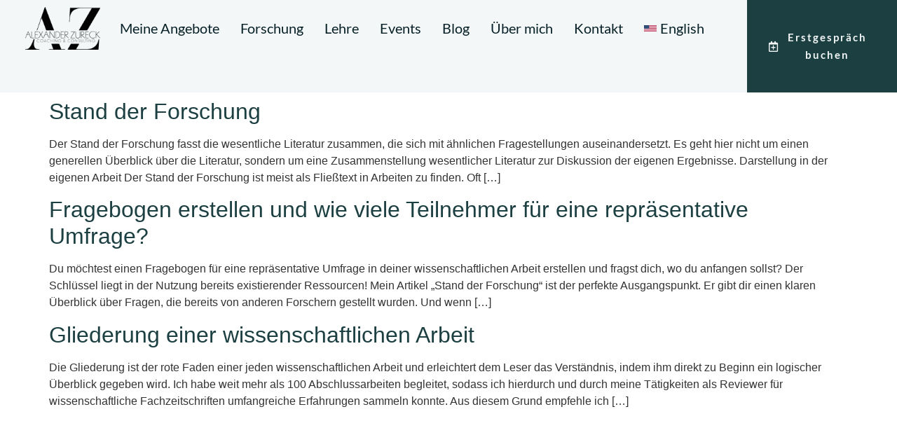

--- FILE ---
content_type: text/css; charset=utf-8
request_url: https://alexander-zureck.de/wp-content/cache/min/1/wp-content/plugins/kona-instagram-feed-for-gutenberg/dist/blocks.style.build.css?ver=1768341075
body_size: -637
content:
.wp-block-cgb-kona-instagram-for-gutenberg{margin:0 auto}@media all and (max-width:375px){.wp-block-cgb-kona-instagram-for-gutenberg .kona-grid{grid-template-columns:repeat(1,1fr)!important}}@media all and (min-width:375px) and (max-width:540px){.wp-block-cgb-kona-instagram-for-gutenberg .kona-grid{grid-template-columns:repeat(2,1fr)!important}}@media all and (min-width:540px) and (max-width:786px){.wp-block-cgb-kona-instagram-for-gutenberg .kona-grid{grid-template-columns:repeat(4,1fr)!important}}.wp-block-cgb-kona-instagram-for-gutenberg .kona-grid.use-thumbnail{grid-auto-rows:-webkit-min-content;grid-auto-rows:min-content}.display-grid{display:grid}@supports not (display:grid){.display-grid{display:-ms-flexbox;display:flex;-ms-flex-wrap:row wrap;flex-wrap:row wrap}.display-grid>*{-ms-flex:0 1 1;flex:0 1 1}}.kona-image-wrapper{position:relative}.kona-image-wrapper:hover .kona-image-overlay{opacity:1}.kona-image-wrapper:hover img{opacity:.6}.kona-image-wrapper.has-equal-images{overflow:hidden;padding-bottom:100%}.kona-image-wrapper.has-equal-images img{position:absolute;-o-object-fit:cover;object-fit:cover;width:100%;height:100%}.kona-image{display:block;margin:0 auto}.kona-image-overlay{-webkit-transition:all 0.25s ease-in;-o-transition:all 0.25s ease-in;transition:all 0.25s ease-in;position:absolute;background-color:transparent;top:0;left:0;width:100%;height:100%;opacity:0}.kona-image-overlay:before{content:" ";opacity:1;background:url(../../../../../../../plugins/kona-instagram-feed-for-gutenberg/assets/instagram-icon-white.svg) no-repeat center center;background-size:30px 30px;position:absolute;z-index:100;top:0;left:0;bottom:0;right:0}.kona-profile-container{display:block;margin-bottom:1rem}@media all and (min-width:541px){.kona-profile-container{display:grid;grid-template-columns:60px auto;grid-column-gap:1rem}}.kona-profile-picture{border-radius:100%}.kona-bio-container h3,.kona-bio-container p{margin-top:0;margin-bottom:0}.kona-image-caption{position:absolute;bottom:0;padding:10px;color:#fff;font-size:13px}.kona-image-caption .kona-image-caption_text{display:-webkit-box;-webkit-line-clamp:3;overflow:hidden;/*! autoprefixer: off */-webkit-box-orient:vertical}

--- FILE ---
content_type: text/css; charset=utf-8
request_url: https://alexander-zureck.de/wp-content/uploads/elementor/css/post-9.css?ver=1768341062
body_size: -175
content:
.elementor-kit-9{--e-global-color-primary:#072127;--e-global-color-secondary:#F3F7F8;--e-global-color-text:#072127;--e-global-color-accent:#1C3F41;--e-global-color-54abe59:#FFFFFF;--e-global-color-a4fd565:#D8E4E6;--e-global-color-7fe6ce0:#FFFFFF00;--e-global-color-f717736:#1C3F41;--e-global-color-736b2cf:#F5F7FB;--e-global-color-2b5c8dd:#286063;--e-global-typography-primary-font-family:"Merriweather";--e-global-typography-primary-font-size:50px;--e-global-typography-primary-font-weight:400;--e-global-typography-primary-text-transform:none;--e-global-typography-primary-font-style:normal;--e-global-typography-primary-text-decoration:none;--e-global-typography-primary-line-height:1.4em;--e-global-typography-primary-letter-spacing:0px;--e-global-typography-secondary-font-family:"Merriweather";--e-global-typography-secondary-font-size:25px;--e-global-typography-secondary-font-weight:400;--e-global-typography-secondary-text-transform:none;--e-global-typography-secondary-font-style:normal;--e-global-typography-secondary-text-decoration:none;--e-global-typography-secondary-line-height:1.5em;--e-global-typography-secondary-letter-spacing:0px;--e-global-typography-text-font-family:"Lato";--e-global-typography-text-font-size:18px;--e-global-typography-text-font-weight:400;--e-global-typography-text-text-transform:none;--e-global-typography-text-font-style:normal;--e-global-typography-text-text-decoration:none;--e-global-typography-text-line-height:1.8em;--e-global-typography-text-letter-spacing:0px;--e-global-typography-accent-font-family:"Merriweather";--e-global-typography-accent-font-size:15px;--e-global-typography-accent-font-weight:700;--e-global-typography-accent-text-transform:none;--e-global-typography-accent-font-style:normal;--e-global-typography-accent-text-decoration:none;--e-global-typography-accent-line-height:1.7em;--e-global-typography-accent-letter-spacing:2px;--e-global-typography-4cec4cc-font-family:"Merriweather";--e-global-typography-4cec4cc-font-size:70px;--e-global-typography-4cec4cc-font-weight:400;--e-global-typography-4cec4cc-text-transform:none;--e-global-typography-4cec4cc-font-style:normal;--e-global-typography-4cec4cc-text-decoration:none;--e-global-typography-4cec4cc-line-height:1.3em;--e-global-typography-4cec4cc-letter-spacing:0px;--e-global-typography-507aba5-font-family:"Lato";--e-global-typography-507aba5-font-size:16px;--e-global-typography-507aba5-font-weight:700;--e-global-typography-507aba5-text-transform:none;--e-global-typography-507aba5-font-style:normal;--e-global-typography-507aba5-text-decoration:none;--e-global-typography-507aba5-line-height:1.5em;--e-global-typography-507aba5-letter-spacing:0px;--e-global-typography-33a2129-font-family:"Lato";--e-global-typography-33a2129-font-size:20px;--e-global-typography-33a2129-font-weight:400;--e-global-typography-33a2129-text-transform:none;--e-global-typography-33a2129-font-style:normal;--e-global-typography-33a2129-text-decoration:none;--e-global-typography-33a2129-line-height:1.5em;--e-global-typography-33a2129-letter-spacing:0px;--e-global-typography-21999e6-font-family:"Lato";--e-global-typography-21999e6-font-size:20px;--e-global-typography-21999e6-font-weight:400;--e-global-typography-21999e6-text-transform:none;--e-global-typography-21999e6-font-style:normal;--e-global-typography-21999e6-text-decoration:none;--e-global-typography-21999e6-line-height:1.5em;--e-global-typography-21999e6-letter-spacing:0px;background-color:var( --e-global-color-54abe59 );}.elementor-kit-9 e-page-transition{background-color:#FFBC7D;}.elementor-kit-9 a{color:var( --e-global-color-accent );text-decoration:underline;}.elementor-kit-9 button,.elementor-kit-9 input[type="button"],.elementor-kit-9 input[type="submit"],.elementor-kit-9 .elementor-button{font-family:"Lato", Sans-serif;}.elementor-section.elementor-section-boxed > .elementor-container{max-width:1200px;}.e-con{--container-max-width:1200px;}.elementor-widget:not(:last-child){margin-block-end:20px;}.elementor-element{--widgets-spacing:20px 20px;--widgets-spacing-row:20px;--widgets-spacing-column:20px;}{}h1.entry-title{display:var(--page-title-display);}@media(max-width:1024px){.elementor-kit-9{--e-global-typography-primary-font-size:35px;--e-global-typography-secondary-font-size:18px;--e-global-typography-4cec4cc-font-size:45px;--e-global-typography-33a2129-font-size:18px;--e-global-typography-21999e6-font-size:18px;}.elementor-section.elementor-section-boxed > .elementor-container{max-width:1024px;}.e-con{--container-max-width:1024px;}}@media(max-width:767px){.elementor-kit-9{--e-global-typography-primary-font-size:40px;--e-global-typography-secondary-font-size:20px;--e-global-typography-text-font-size:16px;--e-global-typography-accent-font-size:18px;--e-global-typography-4cec4cc-font-size:50px;--e-global-typography-507aba5-font-size:14px;--e-global-typography-33a2129-font-size:16px;--e-global-typography-33a2129-line-height:1.2em;--e-global-typography-21999e6-font-size:16px;}.elementor-section.elementor-section-boxed > .elementor-container{max-width:767px;}.e-con{--container-max-width:767px;}}/* Start custom CSS */@media only screen and (max-width: 767px) {
h1,
h2,
h3,
h4,
h5,
h6 {
  -moz-hyphens: auto;
  -ms-hyphens: auto;
  -webkit-hyphens: auto;
  hyphens: auto;
  word-break: normal;
    }
}/* End custom CSS */
/* Start Custom Fonts CSS */@font-face {
	font-family: 'Merriweather';
	font-style: normal;
	font-weight: normal;
	font-display: auto;
	src: url('https://alexander-zureck.de/wp-content/uploads/2023/02/Merriweather-Regular.ttf') format('truetype');
}
@font-face {
	font-family: 'Merriweather';
	font-style: normal;
	font-weight: bold;
	font-display: auto;
	src: url('https://alexander-zureck.de/wp-content/uploads/2023/02/Merriweather-Bold.ttf') format('truetype');
}
/* End Custom Fonts CSS */
/* Start Custom Fonts CSS */@font-face {
	font-family: 'Lato';
	font-style: normal;
	font-weight: normal;
	font-display: auto;
	src: url('https://alexander-zureck.de/wp-content/uploads/2023/02/Lato-Regular.ttf') format('truetype');
}
@font-face {
	font-family: 'Lato';
	font-style: normal;
	font-weight: bold;
	font-display: auto;
	src: url('https://alexander-zureck.de/wp-content/uploads/2023/02/Lato-Bold.ttf') format('truetype');
}
/* End Custom Fonts CSS */

--- FILE ---
content_type: text/css; charset=utf-8
request_url: https://alexander-zureck.de/wp-content/uploads/elementor/css/post-2978.css?ver=1768341062
body_size: 467
content:
.elementor-2978 .elementor-element.elementor-element-2f479a8{--display:flex;--min-height:109px;--flex-direction:row;--container-widget-width:calc( ( 1 - var( --container-widget-flex-grow ) ) * 100% );--container-widget-height:100%;--container-widget-flex-grow:1;--container-widget-align-self:stretch;--flex-wrap-mobile:wrap;--justify-content:space-between;--align-items:center;--margin-top:0px;--margin-bottom:0px;--margin-left:0px;--margin-right:0px;--padding-top:0px;--padding-bottom:0px;--padding-left:0px;--padding-right:0px;}.elementor-2978 .elementor-element.elementor-element-2f479a8:not(.elementor-motion-effects-element-type-background), .elementor-2978 .elementor-element.elementor-element-2f479a8 > .elementor-motion-effects-container > .elementor-motion-effects-layer{background-color:#F3F7F8;}.elementor-2978 .elementor-element.elementor-element-adac1fc{--display:flex;--flex-direction:row;--container-widget-width:initial;--container-widget-height:100%;--container-widget-flex-grow:1;--container-widget-align-self:stretch;--flex-wrap-mobile:wrap;--justify-content:flex-end;}.elementor-widget-theme-site-logo .widget-image-caption{color:var( --e-global-color-text );font-family:var( --e-global-typography-text-font-family ), Sans-serif;font-size:var( --e-global-typography-text-font-size );font-weight:var( --e-global-typography-text-font-weight );text-transform:var( --e-global-typography-text-text-transform );font-style:var( --e-global-typography-text-font-style );text-decoration:var( --e-global-typography-text-text-decoration );line-height:var( --e-global-typography-text-line-height );letter-spacing:var( --e-global-typography-text-letter-spacing );}.elementor-2978 .elementor-element.elementor-element-1b098e2{width:auto;max-width:auto;text-align:start;}.elementor-2978 .elementor-element.elementor-element-1b098e2 img{width:112px;height:61px;object-fit:contain;object-position:center center;}.elementor-2978 .elementor-element.elementor-element-2681a11{--display:flex;--flex-direction:row;--container-widget-width:initial;--container-widget-height:100%;--container-widget-flex-grow:1;--container-widget-align-self:stretch;--flex-wrap-mobile:wrap;--justify-content:center;}.elementor-2978 .elementor-element.elementor-element-2681a11.e-con{--flex-grow:0;--flex-shrink:0;}.elementor-widget-nav-menu .elementor-nav-menu .elementor-item{font-family:var( --e-global-typography-primary-font-family ), Sans-serif;font-size:var( --e-global-typography-primary-font-size );font-weight:var( --e-global-typography-primary-font-weight );text-transform:var( --e-global-typography-primary-text-transform );font-style:var( --e-global-typography-primary-font-style );text-decoration:var( --e-global-typography-primary-text-decoration );line-height:var( --e-global-typography-primary-line-height );letter-spacing:var( --e-global-typography-primary-letter-spacing );}.elementor-widget-nav-menu .elementor-nav-menu--main .elementor-item{color:var( --e-global-color-text );fill:var( --e-global-color-text );}.elementor-widget-nav-menu .elementor-nav-menu--main .elementor-item:hover,
					.elementor-widget-nav-menu .elementor-nav-menu--main .elementor-item.elementor-item-active,
					.elementor-widget-nav-menu .elementor-nav-menu--main .elementor-item.highlighted,
					.elementor-widget-nav-menu .elementor-nav-menu--main .elementor-item:focus{color:var( --e-global-color-accent );fill:var( --e-global-color-accent );}.elementor-widget-nav-menu .elementor-nav-menu--main:not(.e--pointer-framed) .elementor-item:before,
					.elementor-widget-nav-menu .elementor-nav-menu--main:not(.e--pointer-framed) .elementor-item:after{background-color:var( --e-global-color-accent );}.elementor-widget-nav-menu .e--pointer-framed .elementor-item:before,
					.elementor-widget-nav-menu .e--pointer-framed .elementor-item:after{border-color:var( --e-global-color-accent );}.elementor-widget-nav-menu{--e-nav-menu-divider-color:var( --e-global-color-text );}.elementor-widget-nav-menu .elementor-nav-menu--dropdown .elementor-item, .elementor-widget-nav-menu .elementor-nav-menu--dropdown  .elementor-sub-item{font-family:var( --e-global-typography-accent-font-family ), Sans-serif;font-size:var( --e-global-typography-accent-font-size );font-weight:var( --e-global-typography-accent-font-weight );text-transform:var( --e-global-typography-accent-text-transform );font-style:var( --e-global-typography-accent-font-style );text-decoration:var( --e-global-typography-accent-text-decoration );letter-spacing:var( --e-global-typography-accent-letter-spacing );}.elementor-2978 .elementor-element.elementor-element-e87f0f2{width:auto;max-width:auto;--e-nav-menu-horizontal-menu-item-margin:calc( 0px / 2 );}.elementor-2978 .elementor-element.elementor-element-e87f0f2 .elementor-menu-toggle{margin-left:auto;background-color:var( --e-global-color-accent );}.elementor-2978 .elementor-element.elementor-element-e87f0f2 .elementor-nav-menu .elementor-item{font-family:var( --e-global-typography-21999e6-font-family ), Sans-serif;font-size:var( --e-global-typography-21999e6-font-size );font-weight:var( --e-global-typography-21999e6-font-weight );text-transform:var( --e-global-typography-21999e6-text-transform );font-style:var( --e-global-typography-21999e6-font-style );text-decoration:var( --e-global-typography-21999e6-text-decoration );line-height:var( --e-global-typography-21999e6-line-height );letter-spacing:var( --e-global-typography-21999e6-letter-spacing );}.elementor-2978 .elementor-element.elementor-element-e87f0f2 .elementor-nav-menu--main .elementor-item:hover,
					.elementor-2978 .elementor-element.elementor-element-e87f0f2 .elementor-nav-menu--main .elementor-item.elementor-item-active,
					.elementor-2978 .elementor-element.elementor-element-e87f0f2 .elementor-nav-menu--main .elementor-item.highlighted,
					.elementor-2978 .elementor-element.elementor-element-e87f0f2 .elementor-nav-menu--main .elementor-item:focus{color:var( --e-global-color-54abe59 );}.elementor-2978 .elementor-element.elementor-element-e87f0f2 .elementor-nav-menu--main:not(.e--pointer-framed) .elementor-item:before,
					.elementor-2978 .elementor-element.elementor-element-e87f0f2 .elementor-nav-menu--main:not(.e--pointer-framed) .elementor-item:after{background-color:var( --e-global-color-accent );}.elementor-2978 .elementor-element.elementor-element-e87f0f2 .e--pointer-framed .elementor-item:before,
					.elementor-2978 .elementor-element.elementor-element-e87f0f2 .e--pointer-framed .elementor-item:after{border-color:var( --e-global-color-accent );}.elementor-2978 .elementor-element.elementor-element-e87f0f2 .elementor-nav-menu--main .elementor-item.elementor-item-active{color:var( --e-global-color-primary );}.elementor-2978 .elementor-element.elementor-element-e87f0f2 .elementor-nav-menu--main:not(.e--pointer-framed) .elementor-item.elementor-item-active:before,
					.elementor-2978 .elementor-element.elementor-element-e87f0f2 .elementor-nav-menu--main:not(.e--pointer-framed) .elementor-item.elementor-item-active:after{background-color:var( --e-global-color-7fe6ce0 );}.elementor-2978 .elementor-element.elementor-element-e87f0f2 .e--pointer-framed .elementor-item.elementor-item-active:before,
					.elementor-2978 .elementor-element.elementor-element-e87f0f2 .e--pointer-framed .elementor-item.elementor-item-active:after{border-color:var( --e-global-color-7fe6ce0 );}.elementor-2978 .elementor-element.elementor-element-e87f0f2 .elementor-nav-menu--main .elementor-item{padding-left:15px;padding-right:15px;padding-top:5px;padding-bottom:5px;}.elementor-2978 .elementor-element.elementor-element-e87f0f2 .elementor-nav-menu--main:not(.elementor-nav-menu--layout-horizontal) .elementor-nav-menu > li:not(:last-child){margin-bottom:0px;}.elementor-2978 .elementor-element.elementor-element-e87f0f2 .elementor-nav-menu--dropdown a, .elementor-2978 .elementor-element.elementor-element-e87f0f2 .elementor-menu-toggle{color:var( --e-global-color-text );fill:var( --e-global-color-text );}.elementor-2978 .elementor-element.elementor-element-e87f0f2 .elementor-nav-menu--dropdown{background-color:var( --e-global-color-secondary );}.elementor-2978 .elementor-element.elementor-element-e87f0f2 .elementor-nav-menu--dropdown a:hover,
					.elementor-2978 .elementor-element.elementor-element-e87f0f2 .elementor-nav-menu--dropdown a:focus,
					.elementor-2978 .elementor-element.elementor-element-e87f0f2 .elementor-nav-menu--dropdown a.elementor-item-active,
					.elementor-2978 .elementor-element.elementor-element-e87f0f2 .elementor-nav-menu--dropdown a.highlighted,
					.elementor-2978 .elementor-element.elementor-element-e87f0f2 .elementor-menu-toggle:hover,
					.elementor-2978 .elementor-element.elementor-element-e87f0f2 .elementor-menu-toggle:focus{color:#FFFFFF;}.elementor-2978 .elementor-element.elementor-element-e87f0f2 .elementor-nav-menu--dropdown a:hover,
					.elementor-2978 .elementor-element.elementor-element-e87f0f2 .elementor-nav-menu--dropdown a:focus,
					.elementor-2978 .elementor-element.elementor-element-e87f0f2 .elementor-nav-menu--dropdown a.elementor-item-active,
					.elementor-2978 .elementor-element.elementor-element-e87f0f2 .elementor-nav-menu--dropdown a.highlighted{background-color:var( --e-global-color-accent );}.elementor-2978 .elementor-element.elementor-element-e87f0f2 .elementor-nav-menu--dropdown a.elementor-item-active{color:#FFFFFF;background-color:var( --e-global-color-accent );}.elementor-2978 .elementor-element.elementor-element-e87f0f2 .elementor-nav-menu--dropdown .elementor-item, .elementor-2978 .elementor-element.elementor-element-e87f0f2 .elementor-nav-menu--dropdown  .elementor-sub-item{font-family:var( --e-global-typography-21999e6-font-family ), Sans-serif;font-size:var( --e-global-typography-21999e6-font-size );font-weight:var( --e-global-typography-21999e6-font-weight );text-transform:var( --e-global-typography-21999e6-text-transform );font-style:var( --e-global-typography-21999e6-font-style );text-decoration:var( --e-global-typography-21999e6-text-decoration );letter-spacing:var( --e-global-typography-21999e6-letter-spacing );}.elementor-2978 .elementor-element.elementor-element-e87f0f2 div.elementor-menu-toggle{color:var( --e-global-color-54abe59 );}.elementor-2978 .elementor-element.elementor-element-e87f0f2 div.elementor-menu-toggle svg{fill:var( --e-global-color-54abe59 );}.elementor-2978 .elementor-element.elementor-element-e87f0f2 div.elementor-menu-toggle:hover, .elementor-2978 .elementor-element.elementor-element-e87f0f2 div.elementor-menu-toggle:focus{color:var( --e-global-color-54abe59 );}.elementor-2978 .elementor-element.elementor-element-e87f0f2 div.elementor-menu-toggle:hover svg, .elementor-2978 .elementor-element.elementor-element-e87f0f2 div.elementor-menu-toggle:focus svg{fill:var( --e-global-color-54abe59 );}.elementor-2978 .elementor-element.elementor-element-e87f0f2 .elementor-menu-toggle:hover, .elementor-2978 .elementor-element.elementor-element-e87f0f2 .elementor-menu-toggle:focus{background-color:var( --e-global-color-accent );}.elementor-widget-button .elementor-button{background-color:var( --e-global-color-accent );font-family:var( --e-global-typography-accent-font-family ), Sans-serif;font-size:var( --e-global-typography-accent-font-size );font-weight:var( --e-global-typography-accent-font-weight );text-transform:var( --e-global-typography-accent-text-transform );font-style:var( --e-global-typography-accent-font-style );text-decoration:var( --e-global-typography-accent-text-decoration );line-height:var( --e-global-typography-accent-line-height );letter-spacing:var( --e-global-typography-accent-letter-spacing );}.elementor-2978 .elementor-element.elementor-element-c01ceb5 .elementor-button:hover, .elementor-2978 .elementor-element.elementor-element-c01ceb5 .elementor-button:focus{background-color:var( --e-global-color-secondary );color:var( --e-global-color-accent );border-color:var( --e-global-color-accent );}.elementor-2978 .elementor-element.elementor-element-c01ceb5{width:auto;max-width:auto;}.elementor-2978 .elementor-element.elementor-element-c01ceb5 .elementor-button-content-wrapper{flex-direction:row;}.elementor-2978 .elementor-element.elementor-element-c01ceb5 .elementor-button .elementor-button-content-wrapper{gap:20px;}.elementor-2978 .elementor-element.elementor-element-c01ceb5 .elementor-button{font-family:"Lato", Sans-serif;font-size:15px;font-weight:700;text-transform:none;font-style:normal;text-decoration:none;line-height:1.7em;letter-spacing:2px;fill:var( --e-global-color-secondary );color:var( --e-global-color-secondary );border-style:solid;border-width:1px 1px 1px 1px;border-color:var( --e-global-color-accent );border-radius:0px 0px 0px 0px;padding:40px 30px 40px 30px;}.elementor-2978 .elementor-element.elementor-element-c01ceb5 .elementor-button:hover svg, .elementor-2978 .elementor-element.elementor-element-c01ceb5 .elementor-button:focus svg{fill:var( --e-global-color-accent );}.elementor-theme-builder-content-area{height:400px;}.elementor-location-header:before, .elementor-location-footer:before{content:"";display:table;clear:both;}@media(max-width:1024px){.elementor-widget-theme-site-logo .widget-image-caption{font-size:var( --e-global-typography-text-font-size );line-height:var( --e-global-typography-text-line-height );letter-spacing:var( --e-global-typography-text-letter-spacing );}.elementor-2978 .elementor-element.elementor-element-1b098e2{width:auto;max-width:auto;}.elementor-2978 .elementor-element.elementor-element-2681a11{--justify-content:center;--align-items:center;--container-widget-width:calc( ( 1 - var( --container-widget-flex-grow ) ) * 100% );}.elementor-widget-nav-menu .elementor-nav-menu .elementor-item{font-size:var( --e-global-typography-primary-font-size );line-height:var( --e-global-typography-primary-line-height );letter-spacing:var( --e-global-typography-primary-letter-spacing );}.elementor-widget-nav-menu .elementor-nav-menu--dropdown .elementor-item, .elementor-widget-nav-menu .elementor-nav-menu--dropdown  .elementor-sub-item{font-size:var( --e-global-typography-accent-font-size );letter-spacing:var( --e-global-typography-accent-letter-spacing );}.elementor-2978 .elementor-element.elementor-element-e87f0f2{width:auto;max-width:auto;--e-nav-menu-horizontal-menu-item-margin:calc( 0px / 2 );--nav-menu-icon-size:25px;}.elementor-2978 .elementor-element.elementor-element-e87f0f2 .elementor-nav-menu .elementor-item{font-size:var( --e-global-typography-21999e6-font-size );line-height:var( --e-global-typography-21999e6-line-height );letter-spacing:var( --e-global-typography-21999e6-letter-spacing );}.elementor-2978 .elementor-element.elementor-element-e87f0f2 .elementor-nav-menu--main:not(.elementor-nav-menu--layout-horizontal) .elementor-nav-menu > li:not(:last-child){margin-bottom:0px;}.elementor-2978 .elementor-element.elementor-element-e87f0f2 .elementor-nav-menu--dropdown .elementor-item, .elementor-2978 .elementor-element.elementor-element-e87f0f2 .elementor-nav-menu--dropdown  .elementor-sub-item{font-size:var( --e-global-typography-21999e6-font-size );letter-spacing:var( --e-global-typography-21999e6-letter-spacing );}.elementor-2978 .elementor-element.elementor-element-e87f0f2 .elementor-nav-menu--dropdown a{padding-left:50px;padding-right:50px;padding-top:15px;padding-bottom:15px;}.elementor-2978 .elementor-element.elementor-element-e87f0f2 .elementor-nav-menu--main > .elementor-nav-menu > li > .elementor-nav-menu--dropdown, .elementor-2978 .elementor-element.elementor-element-e87f0f2 .elementor-nav-menu__container.elementor-nav-menu--dropdown{margin-top:23px !important;}.elementor-2978 .elementor-element.elementor-element-e87f0f2 .elementor-menu-toggle{border-radius:0px;}.elementor-widget-button .elementor-button{font-size:var( --e-global-typography-accent-font-size );line-height:var( --e-global-typography-accent-line-height );letter-spacing:var( --e-global-typography-accent-letter-spacing );}.elementor-2978 .elementor-element.elementor-element-c01ceb5{width:auto;max-width:auto;}.elementor-2978 .elementor-element.elementor-element-c01ceb5 .elementor-button{padding:35px 60px 35px 60px;}}@media(min-width:768px){.elementor-2978 .elementor-element.elementor-element-adac1fc{--content-width:1480px;}.elementor-2978 .elementor-element.elementor-element-2681a11{--width:87%;}}@media(max-width:767px){.elementor-2978 .elementor-element.elementor-element-adac1fc{--flex-direction:row;--container-widget-width:initial;--container-widget-height:100%;--container-widget-flex-grow:1;--container-widget-align-self:stretch;--flex-wrap-mobile:wrap;--justify-content:space-between;}.elementor-widget-theme-site-logo .widget-image-caption{font-size:var( --e-global-typography-text-font-size );line-height:var( --e-global-typography-text-line-height );letter-spacing:var( --e-global-typography-text-letter-spacing );}.elementor-2978 .elementor-element.elementor-element-1b098e2 img{width:90px;}.elementor-2978 .elementor-element.elementor-element-2681a11{--width:200px;--flex-direction:row-reverse;--container-widget-width:initial;--container-widget-height:100%;--container-widget-flex-grow:1;--container-widget-align-self:stretch;--flex-wrap-mobile:wrap-reverse;--justify-content:flex-start;--margin-top:0px;--margin-bottom:0px;--margin-left:0px;--margin-right:0px;}.elementor-widget-nav-menu .elementor-nav-menu .elementor-item{font-size:var( --e-global-typography-primary-font-size );line-height:var( --e-global-typography-primary-line-height );letter-spacing:var( --e-global-typography-primary-letter-spacing );}.elementor-widget-nav-menu .elementor-nav-menu--dropdown .elementor-item, .elementor-widget-nav-menu .elementor-nav-menu--dropdown  .elementor-sub-item{font-size:var( --e-global-typography-accent-font-size );letter-spacing:var( --e-global-typography-accent-letter-spacing );}.elementor-2978 .elementor-element.elementor-element-e87f0f2{width:auto;max-width:auto;--nav-menu-icon-size:29px;}.elementor-2978 .elementor-element.elementor-element-e87f0f2 .elementor-nav-menu .elementor-item{font-size:var( --e-global-typography-21999e6-font-size );line-height:var( --e-global-typography-21999e6-line-height );letter-spacing:var( --e-global-typography-21999e6-letter-spacing );}.elementor-2978 .elementor-element.elementor-element-e87f0f2 .elementor-nav-menu--dropdown .elementor-item, .elementor-2978 .elementor-element.elementor-element-e87f0f2 .elementor-nav-menu--dropdown  .elementor-sub-item{font-size:var( --e-global-typography-21999e6-font-size );letter-spacing:var( --e-global-typography-21999e6-letter-spacing );}.elementor-2978 .elementor-element.elementor-element-e87f0f2 .elementor-nav-menu--dropdown a{padding-left:15px;padding-right:15px;padding-top:10px;padding-bottom:10px;}.elementor-2978 .elementor-element.elementor-element-e87f0f2 .elementor-nav-menu--main > .elementor-nav-menu > li > .elementor-nav-menu--dropdown, .elementor-2978 .elementor-element.elementor-element-e87f0f2 .elementor-nav-menu__container.elementor-nav-menu--dropdown{margin-top:17px !important;}.elementor-widget-button .elementor-button{font-size:var( --e-global-typography-accent-font-size );line-height:var( --e-global-typography-accent-line-height );letter-spacing:var( --e-global-typography-accent-letter-spacing );}.elementor-2978 .elementor-element.elementor-element-c01ceb5{width:var( --container-widget-width, 100% );max-width:100%;--container-widget-width:100%;--container-widget-flex-grow:0;}.elementor-2978 .elementor-element.elementor-element-c01ceb5 .elementor-button{font-size:18px;padding:25px 15px 25px 15px;}}

--- FILE ---
content_type: text/css; charset=utf-8
request_url: https://alexander-zureck.de/wp-content/uploads/elementor/css/post-18.css?ver=1768341062
body_size: 471
content:
.elementor-18 .elementor-element.elementor-element-782ceba9:not(.elementor-motion-effects-element-type-background), .elementor-18 .elementor-element.elementor-element-782ceba9 > .elementor-motion-effects-container > .elementor-motion-effects-layer{background-color:var( --e-global-color-primary );}.elementor-18 .elementor-element.elementor-element-782ceba9{transition:background 0.3s, border 0.3s, border-radius 0.3s, box-shadow 0.3s;margin-top:10%;margin-bottom:0%;padding:2% 6% 5% 6%;}.elementor-18 .elementor-element.elementor-element-782ceba9 > .elementor-background-overlay{transition:background 0.3s, border-radius 0.3s, opacity 0.3s;}.elementor-bc-flex-widget .elementor-18 .elementor-element.elementor-element-322e2bc3.elementor-column .elementor-widget-wrap{align-items:flex-end;}.elementor-18 .elementor-element.elementor-element-322e2bc3.elementor-column.elementor-element[data-element_type="column"] > .elementor-widget-wrap.elementor-element-populated{align-content:flex-end;align-items:flex-end;}.elementor-widget-theme-site-logo .widget-image-caption{color:var( --e-global-color-text );font-family:var( --e-global-typography-text-font-family ), Sans-serif;font-size:var( --e-global-typography-text-font-size );font-weight:var( --e-global-typography-text-font-weight );text-transform:var( --e-global-typography-text-text-transform );font-style:var( --e-global-typography-text-font-style );text-decoration:var( --e-global-typography-text-text-decoration );line-height:var( --e-global-typography-text-line-height );letter-spacing:var( --e-global-typography-text-letter-spacing );}.elementor-18 .elementor-element.elementor-element-42c243a4{width:auto;max-width:auto;text-align:start;}.elementor-18 .elementor-element.elementor-element-42c243a4 img{max-width:200px;}.elementor-bc-flex-widget .elementor-18 .elementor-element.elementor-element-3452b84e.elementor-column .elementor-widget-wrap{align-items:flex-end;}.elementor-18 .elementor-element.elementor-element-3452b84e.elementor-column.elementor-element[data-element_type="column"] > .elementor-widget-wrap.elementor-element-populated{align-content:flex-end;align-items:flex-end;}.elementor-18 .elementor-element.elementor-element-2b2e0a3d{--grid-template-columns:repeat(0, auto);--icon-size:20px;--grid-column-gap:20px;--grid-row-gap:0px;}.elementor-18 .elementor-element.elementor-element-2b2e0a3d .elementor-widget-container{text-align:center;}.elementor-18 .elementor-element.elementor-element-2b2e0a3d .elementor-social-icon{background-color:var( --e-global-color-7fe6ce0 );--icon-padding:0.4em;}.elementor-18 .elementor-element.elementor-element-2b2e0a3d .elementor-social-icon i{color:var( --e-global-color-54abe59 );}.elementor-18 .elementor-element.elementor-element-2b2e0a3d .elementor-social-icon svg{fill:var( --e-global-color-54abe59 );}.elementor-18 .elementor-element.elementor-element-2b2e0a3d .elementor-icon{border-radius:0px 0px 0px 0px;}.elementor-18 .elementor-element.elementor-element-2b2e0a3d .elementor-social-icon:hover{background-color:var( --e-global-color-54abe59 );}.elementor-18 .elementor-element.elementor-element-2b2e0a3d .elementor-social-icon:hover i{color:var( --e-global-color-text );}.elementor-18 .elementor-element.elementor-element-2b2e0a3d .elementor-social-icon:hover svg{fill:var( --e-global-color-text );}.elementor-widget-nav-menu .elementor-nav-menu .elementor-item{font-family:var( --e-global-typography-primary-font-family ), Sans-serif;font-size:var( --e-global-typography-primary-font-size );font-weight:var( --e-global-typography-primary-font-weight );text-transform:var( --e-global-typography-primary-text-transform );font-style:var( --e-global-typography-primary-font-style );text-decoration:var( --e-global-typography-primary-text-decoration );line-height:var( --e-global-typography-primary-line-height );letter-spacing:var( --e-global-typography-primary-letter-spacing );}.elementor-widget-nav-menu .elementor-nav-menu--main .elementor-item{color:var( --e-global-color-text );fill:var( --e-global-color-text );}.elementor-widget-nav-menu .elementor-nav-menu--main .elementor-item:hover,
					.elementor-widget-nav-menu .elementor-nav-menu--main .elementor-item.elementor-item-active,
					.elementor-widget-nav-menu .elementor-nav-menu--main .elementor-item.highlighted,
					.elementor-widget-nav-menu .elementor-nav-menu--main .elementor-item:focus{color:var( --e-global-color-accent );fill:var( --e-global-color-accent );}.elementor-widget-nav-menu .elementor-nav-menu--main:not(.e--pointer-framed) .elementor-item:before,
					.elementor-widget-nav-menu .elementor-nav-menu--main:not(.e--pointer-framed) .elementor-item:after{background-color:var( --e-global-color-accent );}.elementor-widget-nav-menu .e--pointer-framed .elementor-item:before,
					.elementor-widget-nav-menu .e--pointer-framed .elementor-item:after{border-color:var( --e-global-color-accent );}.elementor-widget-nav-menu{--e-nav-menu-divider-color:var( --e-global-color-text );}.elementor-widget-nav-menu .elementor-nav-menu--dropdown .elementor-item, .elementor-widget-nav-menu .elementor-nav-menu--dropdown  .elementor-sub-item{font-family:var( --e-global-typography-accent-font-family ), Sans-serif;font-size:var( --e-global-typography-accent-font-size );font-weight:var( --e-global-typography-accent-font-weight );text-transform:var( --e-global-typography-accent-text-transform );font-style:var( --e-global-typography-accent-font-style );text-decoration:var( --e-global-typography-accent-text-decoration );letter-spacing:var( --e-global-typography-accent-letter-spacing );}.elementor-18 .elementor-element.elementor-element-5bb87549 .elementor-nav-menu .elementor-item{font-family:var( --e-global-typography-text-font-family ), Sans-serif;font-size:var( --e-global-typography-text-font-size );font-weight:var( --e-global-typography-text-font-weight );text-transform:var( --e-global-typography-text-text-transform );font-style:var( --e-global-typography-text-font-style );text-decoration:var( --e-global-typography-text-text-decoration );line-height:var( --e-global-typography-text-line-height );letter-spacing:var( --e-global-typography-text-letter-spacing );}.elementor-18 .elementor-element.elementor-element-5bb87549 .elementor-nav-menu--main .elementor-item{color:var( --e-global-color-54abe59 );fill:var( --e-global-color-54abe59 );padding-left:0px;padding-right:0px;padding-top:0px;padding-bottom:0px;}.elementor-18 .elementor-element.elementor-element-5bb87549 .elementor-nav-menu--main .elementor-item:hover,
					.elementor-18 .elementor-element.elementor-element-5bb87549 .elementor-nav-menu--main .elementor-item.elementor-item-active,
					.elementor-18 .elementor-element.elementor-element-5bb87549 .elementor-nav-menu--main .elementor-item.highlighted,
					.elementor-18 .elementor-element.elementor-element-5bb87549 .elementor-nav-menu--main .elementor-item:focus{color:var( --e-global-color-secondary );fill:var( --e-global-color-secondary );}.elementor-18 .elementor-element.elementor-element-5bb87549{--e-nav-menu-horizontal-menu-item-margin:calc( 20px / 2 );}.elementor-18 .elementor-element.elementor-element-5bb87549 .elementor-nav-menu--main:not(.elementor-nav-menu--layout-horizontal) .elementor-nav-menu > li:not(:last-child){margin-bottom:20px;}.elementor-bc-flex-widget .elementor-18 .elementor-element.elementor-element-4d5146b5.elementor-column .elementor-widget-wrap{align-items:flex-end;}.elementor-18 .elementor-element.elementor-element-4d5146b5.elementor-column.elementor-element[data-element_type="column"] > .elementor-widget-wrap.elementor-element-populated{align-content:flex-end;align-items:flex-end;}.elementor-18 .elementor-element.elementor-element-4d5146b5.elementor-column > .elementor-widget-wrap{justify-content:flex-end;}.elementor-18 .elementor-element.elementor-element-4d5146b5 > .elementor-widget-wrap > .elementor-widget:not(.elementor-widget__width-auto):not(.elementor-widget__width-initial):not(:last-child):not(.elementor-absolute){margin-block-end:: 20px;}.elementor-widget-icon-list .elementor-icon-list-item:not(:last-child):after{border-color:var( --e-global-color-text );}.elementor-widget-icon-list .elementor-icon-list-icon i{color:var( --e-global-color-primary );}.elementor-widget-icon-list .elementor-icon-list-icon svg{fill:var( --e-global-color-primary );}.elementor-widget-icon-list .elementor-icon-list-item > .elementor-icon-list-text, .elementor-widget-icon-list .elementor-icon-list-item > a{font-family:var( --e-global-typography-text-font-family ), Sans-serif;font-size:var( --e-global-typography-text-font-size );font-weight:var( --e-global-typography-text-font-weight );text-transform:var( --e-global-typography-text-text-transform );font-style:var( --e-global-typography-text-font-style );text-decoration:var( --e-global-typography-text-text-decoration );line-height:var( --e-global-typography-text-line-height );letter-spacing:var( --e-global-typography-text-letter-spacing );}.elementor-widget-icon-list .elementor-icon-list-text{color:var( --e-global-color-secondary );}.elementor-18 .elementor-element.elementor-element-4e7362a5 .elementor-icon-list-items:not(.elementor-inline-items) .elementor-icon-list-item:not(:last-child){padding-block-end:calc(4px/2);}.elementor-18 .elementor-element.elementor-element-4e7362a5 .elementor-icon-list-items:not(.elementor-inline-items) .elementor-icon-list-item:not(:first-child){margin-block-start:calc(4px/2);}.elementor-18 .elementor-element.elementor-element-4e7362a5 .elementor-icon-list-items.elementor-inline-items .elementor-icon-list-item{margin-inline:calc(4px/2);}.elementor-18 .elementor-element.elementor-element-4e7362a5 .elementor-icon-list-items.elementor-inline-items{margin-inline:calc(-4px/2);}.elementor-18 .elementor-element.elementor-element-4e7362a5 .elementor-icon-list-items.elementor-inline-items .elementor-icon-list-item:after{inset-inline-end:calc(-4px/2);}.elementor-18 .elementor-element.elementor-element-4e7362a5 .elementor-icon-list-icon i{color:var( --e-global-color-54abe59 );transition:color 0.3s;}.elementor-18 .elementor-element.elementor-element-4e7362a5 .elementor-icon-list-icon svg{fill:var( --e-global-color-54abe59 );transition:fill 0.3s;}.elementor-18 .elementor-element.elementor-element-4e7362a5{--e-icon-list-icon-size:14px;--icon-vertical-offset:0px;}.elementor-18 .elementor-element.elementor-element-4e7362a5 .elementor-icon-list-text{color:var( --e-global-color-54abe59 );transition:color 0.3s;}.elementor-18 .elementor-element.elementor-element-4ce1637 .elementor-nav-menu .elementor-item{font-family:var( --e-global-typography-text-font-family ), Sans-serif;font-size:var( --e-global-typography-text-font-size );font-weight:var( --e-global-typography-text-font-weight );text-transform:var( --e-global-typography-text-text-transform );font-style:var( --e-global-typography-text-font-style );text-decoration:var( --e-global-typography-text-text-decoration );line-height:var( --e-global-typography-text-line-height );letter-spacing:var( --e-global-typography-text-letter-spacing );}.elementor-18 .elementor-element.elementor-element-4ce1637 .elementor-nav-menu--main .elementor-item{color:var( --e-global-color-54abe59 );fill:var( --e-global-color-54abe59 );padding-left:0px;padding-right:0px;padding-top:0px;padding-bottom:0px;}.elementor-18 .elementor-element.elementor-element-4ce1637 .elementor-nav-menu--main .elementor-item:hover,
					.elementor-18 .elementor-element.elementor-element-4ce1637 .elementor-nav-menu--main .elementor-item.elementor-item-active,
					.elementor-18 .elementor-element.elementor-element-4ce1637 .elementor-nav-menu--main .elementor-item.highlighted,
					.elementor-18 .elementor-element.elementor-element-4ce1637 .elementor-nav-menu--main .elementor-item:focus{color:var( --e-global-color-54abe59 );fill:var( --e-global-color-54abe59 );}.elementor-18 .elementor-element.elementor-element-4ce1637{--e-nav-menu-horizontal-menu-item-margin:calc( 20px / 2 );}.elementor-18 .elementor-element.elementor-element-4ce1637 .elementor-nav-menu--main:not(.elementor-nav-menu--layout-horizontal) .elementor-nav-menu > li:not(:last-child){margin-bottom:20px;}.elementor-theme-builder-content-area{height:400px;}.elementor-location-header:before, .elementor-location-footer:before{content:"";display:table;clear:both;}@media(max-width:1024px) and (min-width:768px){.elementor-18 .elementor-element.elementor-element-322e2bc3{width:100%;}.elementor-18 .elementor-element.elementor-element-3452b84e{width:100%;}.elementor-18 .elementor-element.elementor-element-4d5146b5{width:100%;}}@media(max-width:1024px){.elementor-18 .elementor-element.elementor-element-782ceba9{margin-top:15%;margin-bottom:0%;padding:5% 6% 5% 6%;}.elementor-18 .elementor-element.elementor-element-322e2bc3.elementor-column > .elementor-widget-wrap{justify-content:center;}.elementor-18 .elementor-element.elementor-element-322e2bc3 > .elementor-element-populated{margin:40px 0px 0px 0px;--e-column-margin-right:0px;--e-column-margin-left:0px;}.elementor-widget-theme-site-logo .widget-image-caption{font-size:var( --e-global-typography-text-font-size );line-height:var( --e-global-typography-text-line-height );letter-spacing:var( --e-global-typography-text-letter-spacing );}.elementor-18 .elementor-element.elementor-element-42c243a4{text-align:end;}.elementor-18 .elementor-element.elementor-element-3452b84e > .elementor-element-populated{margin:40px 0px 0px 0px;--e-column-margin-right:0px;--e-column-margin-left:0px;}.elementor-18 .elementor-element.elementor-element-2b2e0a3d .elementor-widget-container{text-align:center;}.elementor-18 .elementor-element.elementor-element-2b2e0a3d{--grid-column-gap:8px;}.elementor-widget-nav-menu .elementor-nav-menu .elementor-item{font-size:var( --e-global-typography-primary-font-size );line-height:var( --e-global-typography-primary-line-height );letter-spacing:var( --e-global-typography-primary-letter-spacing );}.elementor-widget-nav-menu .elementor-nav-menu--dropdown .elementor-item, .elementor-widget-nav-menu .elementor-nav-menu--dropdown  .elementor-sub-item{font-size:var( --e-global-typography-accent-font-size );letter-spacing:var( --e-global-typography-accent-letter-spacing );}.elementor-18 .elementor-element.elementor-element-5bb87549 .elementor-nav-menu .elementor-item{font-size:var( --e-global-typography-text-font-size );line-height:var( --e-global-typography-text-line-height );letter-spacing:var( --e-global-typography-text-letter-spacing );}.elementor-18 .elementor-element.elementor-element-4d5146b5 > .elementor-widget-wrap > .elementor-widget:not(.elementor-widget__width-auto):not(.elementor-widget__width-initial):not(:last-child):not(.elementor-absolute){margin-block-end:: 10px;}.elementor-18 .elementor-element.elementor-element-4d5146b5 > .elementor-element-populated{margin:40px 0px 0px 0px;--e-column-margin-right:0px;--e-column-margin-left:0px;}.elementor-widget-icon-list .elementor-icon-list-item > .elementor-icon-list-text, .elementor-widget-icon-list .elementor-icon-list-item > a{font-size:var( --e-global-typography-text-font-size );line-height:var( --e-global-typography-text-line-height );letter-spacing:var( --e-global-typography-text-letter-spacing );}.elementor-18 .elementor-element.elementor-element-4ce1637 .elementor-nav-menu .elementor-item{font-size:var( --e-global-typography-text-font-size );line-height:var( --e-global-typography-text-line-height );letter-spacing:var( --e-global-typography-text-letter-spacing );}}@media(max-width:767px){.elementor-18 .elementor-element.elementor-element-782ceba9{margin-top:20%;margin-bottom:0%;padding:10% 6% 10% 6%;}.elementor-18 .elementor-element.elementor-element-322e2bc3.elementor-column > .elementor-widget-wrap{justify-content:center;}.elementor-18 .elementor-element.elementor-element-322e2bc3 > .elementor-element-populated{margin:0px 0px 40px 0px;--e-column-margin-right:0px;--e-column-margin-left:0px;}.elementor-widget-theme-site-logo .widget-image-caption{font-size:var( --e-global-typography-text-font-size );line-height:var( --e-global-typography-text-line-height );letter-spacing:var( --e-global-typography-text-letter-spacing );}.elementor-18 .elementor-element.elementor-element-42c243a4{width:auto;max-width:auto;text-align:start;}.elementor-18 .elementor-element.elementor-element-42c243a4 img{width:112px;}.elementor-18 .elementor-element.elementor-element-3452b84e > .elementor-widget-wrap > .elementor-widget:not(.elementor-widget__width-auto):not(.elementor-widget__width-initial):not(:last-child):not(.elementor-absolute){margin-block-end:: 10px;}.elementor-18 .elementor-element.elementor-element-3452b84e > .elementor-element-populated{margin:0px 0px 40px 0px;--e-column-margin-right:0px;--e-column-margin-left:0px;}.elementor-18 .elementor-element.elementor-element-2b2e0a3d{--icon-size:18px;--grid-column-gap:5px;}.elementor-widget-nav-menu .elementor-nav-menu .elementor-item{font-size:var( --e-global-typography-primary-font-size );line-height:var( --e-global-typography-primary-line-height );letter-spacing:var( --e-global-typography-primary-letter-spacing );}.elementor-widget-nav-menu .elementor-nav-menu--dropdown .elementor-item, .elementor-widget-nav-menu .elementor-nav-menu--dropdown  .elementor-sub-item{font-size:var( --e-global-typography-accent-font-size );letter-spacing:var( --e-global-typography-accent-letter-spacing );}.elementor-18 .elementor-element.elementor-element-5bb87549 .elementor-nav-menu .elementor-item{font-size:var( --e-global-typography-text-font-size );line-height:var( --e-global-typography-text-line-height );letter-spacing:var( --e-global-typography-text-letter-spacing );}.elementor-18 .elementor-element.elementor-element-5bb87549{--e-nav-menu-horizontal-menu-item-margin:calc( 14px / 2 );}.elementor-18 .elementor-element.elementor-element-5bb87549 .elementor-nav-menu--main:not(.elementor-nav-menu--layout-horizontal) .elementor-nav-menu > li:not(:last-child){margin-bottom:14px;}.elementor-18 .elementor-element.elementor-element-4d5146b5.elementor-column > .elementor-widget-wrap{justify-content:center;}.elementor-18 .elementor-element.elementor-element-4d5146b5 > .elementor-widget-wrap > .elementor-widget:not(.elementor-widget__width-auto):not(.elementor-widget__width-initial):not(:last-child):not(.elementor-absolute){margin-block-end:: 10px;}.elementor-18 .elementor-element.elementor-element-4d5146b5 > .elementor-element-populated{margin:0px 0px 0px 0px;--e-column-margin-right:0px;--e-column-margin-left:0px;}.elementor-widget-icon-list .elementor-icon-list-item > .elementor-icon-list-text, .elementor-widget-icon-list .elementor-icon-list-item > a{font-size:var( --e-global-typography-text-font-size );line-height:var( --e-global-typography-text-line-height );letter-spacing:var( --e-global-typography-text-letter-spacing );}.elementor-18 .elementor-element.elementor-element-4ce1637 .elementor-nav-menu .elementor-item{font-size:var( --e-global-typography-text-font-size );line-height:var( --e-global-typography-text-line-height );letter-spacing:var( --e-global-typography-text-letter-spacing );}.elementor-18 .elementor-element.elementor-element-4ce1637{--e-nav-menu-horizontal-menu-item-margin:calc( 14px / 2 );}.elementor-18 .elementor-element.elementor-element-4ce1637 .elementor-nav-menu--main:not(.elementor-nav-menu--layout-horizontal) .elementor-nav-menu > li:not(:last-child){margin-bottom:14px;}}/* Start custom CSS for theme-site-logo, class: .elementor-element-42c243a4 */.elementor-18 .elementor-element.elementor-element-42c243a4 {
    filter: invert(100%);
}/* End custom CSS */